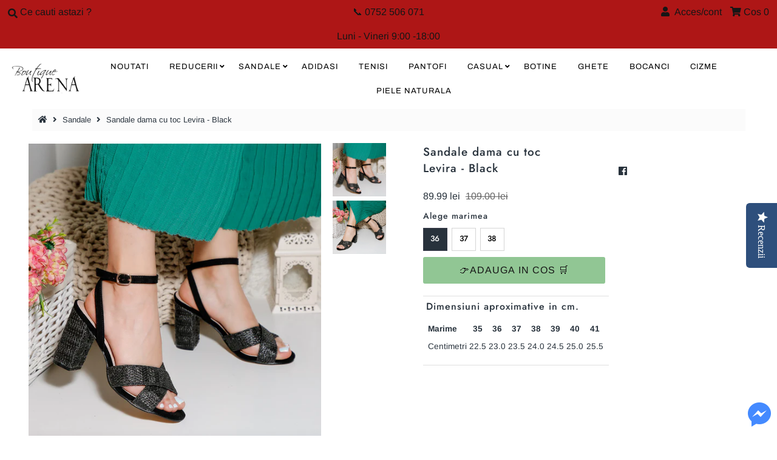

--- FILE ---
content_type: text/html; charset=utf-8
request_url: https://www.iarena.ro/collections/sandale/products/sandale-dama-cu-toc-levira-black
body_size: 20872
content:
<!DOCTYPE html>
<!--[if lt IE 7 ]><html class="ie ie6" lang="en"> <![endif]-->
<!--[if IE 7 ]><html class="ie ie7" lang="en"> <![endif]-->
<!--[if IE 8 ]><html class="ie ie8" lang="en"> <![endif]-->
<!--[if (gte IE 9)|!(IE)]><!--><html lang="en" class="no-js"> <!--<![endif]-->
<head>
<!-- "snippets/SEOManager.liquid" was not rendered, the associated app was uninstalled -->

  <meta charset="utf-8" />
  



  

















  


   


   


  


     


  














    


 


   


 







































<!-- Meta
================================================== -->

  <link rel="canonical" href="https://www.iarena.ro/products/sandale-dama-cu-toc-levira-black" />
  

  <meta property="og:type" content="product">
  <meta property="og:title" content="Sandale dama cu toc Levira - Black">
  <meta property="og:url" content="https://www.iarena.ro/products/sandale-dama-cu-toc-levira-black">
  <meta property="og:description" content="Exterior - textil + piele intoarsa ecologica, interior - textil + piele ecologica, toc - 9 cm.">
  
    <meta property="og:image" content="http://www.iarena.ro/cdn/shop/products/W1A0145_34106525-bea7-40f3-ab40-c24860504484_grande.jpg?v=1593598886">
    <meta property="og:image:secure_url" content="https://www.iarena.ro/cdn/shop/products/W1A0145_34106525-bea7-40f3-ab40-c24860504484_grande.jpg?v=1593598886">
  
    <meta property="og:image" content="http://www.iarena.ro/cdn/shop/products/W1A0143_dbc95d00-a4bc-4f06-abf2-f8fe09a58a67_grande.jpg?v=1593598886">
    <meta property="og:image:secure_url" content="https://www.iarena.ro/cdn/shop/products/W1A0143_dbc95d00-a4bc-4f06-abf2-f8fe09a58a67_grande.jpg?v=1593598886">
  
  <meta property="og:price:amount" content="89.99">
  <meta property="og:price:currency" content="RON">

<meta property="og:site_name" content="Boutique Arena Romania">



  <meta name="twitter:card" content="summary">


  <meta name="twitter:site" content="@">


  <meta name="twitter:title" content="Sandale dama cu toc Levira - Black">
  <meta name="twitter:description" content="Exterior - textil + piele intoarsa ecologica, interior - textil + piele ecologica, toc - 9 cm.">
  <meta name="twitter:image" content="https://www.iarena.ro/cdn/shop/products/W1A0145_34106525-bea7-40f3-ab40-c24860504484_large.jpg?v=1593598886">
  <meta name="twitter:image:width" content="480">
  <meta name="twitter:image:height" content="480">



<!-- CSS
================================================== -->
  <link href="//www.iarena.ro/cdn/shop/t/4/assets/stylesheet.css?v=18760383531874382141759259649" rel="stylesheet" type="text/css" media="all" />

<!-- JS
================================================== -->
  <script src="//ajax.googleapis.com/ajax/libs/jquery/2.2.4/jquery.min.js" type="text/javascript"></script>
 <script src="//www.iarena.ro/cdn/shop/t/4/assets/eventemitter3.min.js?v=27939738353326123541669996495" type="text/javascript"></script>

  

  <script src="//www.iarena.ro/cdn/shop/t/4/assets/theme.js?v=81378216294238050081727530291" type="text/javascript"></script>
  <script src="//www.iarena.ro/cdn/shopifycloud/storefront/assets/themes_support/option_selection-b017cd28.js" type="text/javascript"></script>
  <script src="//www.iarena.ro/cdn/shop/t/4/assets/jquery.instagram.js?v=58777072800108370171575048688" type="text/javascript"></script>


  <meta name="viewport" content="width=device-width, initial-scale=1, maximum-scale=1">

<!-- Favicons
================================================== -->
  
    <link rel="shortcut icon" href="//www.iarena.ro/cdn/shop/files/Logo_Arena_32x32.png?v=1614319667" type="image/png" />
  
  
<script>
 var dataLayer = window.dataLayer || [];dataLayer.push({
  
  'cart':{
    'num_items':0,
    'value':0.0,
    'fb_cart_content':[],
    'fb_cart_ids':[],
    'ecommerce':{
    	'cart':{
    		'products':[]
  		}
	}
  }      
});
 
</script>

<script>
dataLayer.push({
  'page_type':'product',
  'rtb':'4520429879383',
  'ecomm':{
  	'ecomm_pagetype':'product',
  	'ecomm_prodid':'4520429879383',
    'ecomm_totalvalue':89.99
  }
}); 
</script>

  <script>window.performance && window.performance.mark && window.performance.mark('shopify.content_for_header.start');</script><meta id="shopify-digital-wallet" name="shopify-digital-wallet" content="/25244678/digital_wallets/dialog">
<link rel="alternate" type="application/json+oembed" href="https://www.iarena.ro/products/sandale-dama-cu-toc-levira-black.oembed">
<script async="async" src="/checkouts/internal/preloads.js?locale=ro-RO"></script>
<script id="shopify-features" type="application/json">{"accessToken":"cedeec4b0955a8fde39adf06a37a293c","betas":["rich-media-storefront-analytics"],"domain":"www.iarena.ro","predictiveSearch":true,"shopId":25244678,"locale":"ro"}</script>
<script>var Shopify = Shopify || {};
Shopify.shop = "iarena-ro.myshopify.com";
Shopify.locale = "ro";
Shopify.currency = {"active":"RON","rate":"1.0"};
Shopify.country = "RO";
Shopify.theme = {"name":"dmr 29nov2019","id":78915043415,"schema_name":"Mr Parker","schema_version":"6.9.3","theme_store_id":null,"role":"main"};
Shopify.theme.handle = "null";
Shopify.theme.style = {"id":null,"handle":null};
Shopify.cdnHost = "www.iarena.ro/cdn";
Shopify.routes = Shopify.routes || {};
Shopify.routes.root = "/";</script>
<script type="module">!function(o){(o.Shopify=o.Shopify||{}).modules=!0}(window);</script>
<script>!function(o){function n(){var o=[];function n(){o.push(Array.prototype.slice.apply(arguments))}return n.q=o,n}var t=o.Shopify=o.Shopify||{};t.loadFeatures=n(),t.autoloadFeatures=n()}(window);</script>
<script id="shop-js-analytics" type="application/json">{"pageType":"product"}</script>
<script defer="defer" async type="module" src="//www.iarena.ro/cdn/shopifycloud/shop-js/modules/v2/client.init-shop-cart-sync_BT-GjEfc.en.esm.js"></script>
<script defer="defer" async type="module" src="//www.iarena.ro/cdn/shopifycloud/shop-js/modules/v2/chunk.common_D58fp_Oc.esm.js"></script>
<script defer="defer" async type="module" src="//www.iarena.ro/cdn/shopifycloud/shop-js/modules/v2/chunk.modal_xMitdFEc.esm.js"></script>
<script type="module">
  await import("//www.iarena.ro/cdn/shopifycloud/shop-js/modules/v2/client.init-shop-cart-sync_BT-GjEfc.en.esm.js");
await import("//www.iarena.ro/cdn/shopifycloud/shop-js/modules/v2/chunk.common_D58fp_Oc.esm.js");
await import("//www.iarena.ro/cdn/shopifycloud/shop-js/modules/v2/chunk.modal_xMitdFEc.esm.js");

  window.Shopify.SignInWithShop?.initShopCartSync?.({"fedCMEnabled":true,"windoidEnabled":true});

</script>
<script>(function() {
  var isLoaded = false;
  function asyncLoad() {
    if (isLoaded) return;
    isLoaded = true;
    var urls = ["\/\/staticw2.yotpo.com\/piTTbI56ODXdwHnGDzHHj59aozeTR9SsgnEocAsY\/widget.js?shop=iarena-ro.myshopify.com"];
    for (var i = 0; i < urls.length; i++) {
      var s = document.createElement('script');
      s.type = 'text/javascript';
      s.async = true;
      s.src = urls[i];
      var x = document.getElementsByTagName('script')[0];
      x.parentNode.insertBefore(s, x);
    }
  };
  if(window.attachEvent) {
    window.attachEvent('onload', asyncLoad);
  } else {
    window.addEventListener('load', asyncLoad, false);
  }
})();</script>
<script id="__st">var __st={"a":25244678,"offset":7200,"reqid":"48e6d976-4049-4861-a8d3-3a62e39a85ba-1769378473","pageurl":"www.iarena.ro\/collections\/sandale\/products\/sandale-dama-cu-toc-levira-black","u":"6c1f1874402d","p":"product","rtyp":"product","rid":4520429879383};</script>
<script>window.ShopifyPaypalV4VisibilityTracking = true;</script>
<script id="captcha-bootstrap">!function(){'use strict';const t='contact',e='account',n='new_comment',o=[[t,t],['blogs',n],['comments',n],[t,'customer']],c=[[e,'customer_login'],[e,'guest_login'],[e,'recover_customer_password'],[e,'create_customer']],r=t=>t.map((([t,e])=>`form[action*='/${t}']:not([data-nocaptcha='true']) input[name='form_type'][value='${e}']`)).join(','),a=t=>()=>t?[...document.querySelectorAll(t)].map((t=>t.form)):[];function s(){const t=[...o],e=r(t);return a(e)}const i='password',u='form_key',d=['recaptcha-v3-token','g-recaptcha-response','h-captcha-response',i],f=()=>{try{return window.sessionStorage}catch{return}},m='__shopify_v',_=t=>t.elements[u];function p(t,e,n=!1){try{const o=window.sessionStorage,c=JSON.parse(o.getItem(e)),{data:r}=function(t){const{data:e,action:n}=t;return t[m]||n?{data:e,action:n}:{data:t,action:n}}(c);for(const[e,n]of Object.entries(r))t.elements[e]&&(t.elements[e].value=n);n&&o.removeItem(e)}catch(o){console.error('form repopulation failed',{error:o})}}const l='form_type',E='cptcha';function T(t){t.dataset[E]=!0}const w=window,h=w.document,L='Shopify',v='ce_forms',y='captcha';let A=!1;((t,e)=>{const n=(g='f06e6c50-85a8-45c8-87d0-21a2b65856fe',I='https://cdn.shopify.com/shopifycloud/storefront-forms-hcaptcha/ce_storefront_forms_captcha_hcaptcha.v1.5.2.iife.js',D={infoText:'Protejat prin hCaptcha',privacyText:'Confidențialitate',termsText:'Condiții'},(t,e,n)=>{const o=w[L][v],c=o.bindForm;if(c)return c(t,g,e,D).then(n);var r;o.q.push([[t,g,e,D],n]),r=I,A||(h.body.append(Object.assign(h.createElement('script'),{id:'captcha-provider',async:!0,src:r})),A=!0)});var g,I,D;w[L]=w[L]||{},w[L][v]=w[L][v]||{},w[L][v].q=[],w[L][y]=w[L][y]||{},w[L][y].protect=function(t,e){n(t,void 0,e),T(t)},Object.freeze(w[L][y]),function(t,e,n,w,h,L){const[v,y,A,g]=function(t,e,n){const i=e?o:[],u=t?c:[],d=[...i,...u],f=r(d),m=r(i),_=r(d.filter((([t,e])=>n.includes(e))));return[a(f),a(m),a(_),s()]}(w,h,L),I=t=>{const e=t.target;return e instanceof HTMLFormElement?e:e&&e.form},D=t=>v().includes(t);t.addEventListener('submit',(t=>{const e=I(t);if(!e)return;const n=D(e)&&!e.dataset.hcaptchaBound&&!e.dataset.recaptchaBound,o=_(e),c=g().includes(e)&&(!o||!o.value);(n||c)&&t.preventDefault(),c&&!n&&(function(t){try{if(!f())return;!function(t){const e=f();if(!e)return;const n=_(t);if(!n)return;const o=n.value;o&&e.removeItem(o)}(t);const e=Array.from(Array(32),(()=>Math.random().toString(36)[2])).join('');!function(t,e){_(t)||t.append(Object.assign(document.createElement('input'),{type:'hidden',name:u})),t.elements[u].value=e}(t,e),function(t,e){const n=f();if(!n)return;const o=[...t.querySelectorAll(`input[type='${i}']`)].map((({name:t})=>t)),c=[...d,...o],r={};for(const[a,s]of new FormData(t).entries())c.includes(a)||(r[a]=s);n.setItem(e,JSON.stringify({[m]:1,action:t.action,data:r}))}(t,e)}catch(e){console.error('failed to persist form',e)}}(e),e.submit())}));const S=(t,e)=>{t&&!t.dataset[E]&&(n(t,e.some((e=>e===t))),T(t))};for(const o of['focusin','change'])t.addEventListener(o,(t=>{const e=I(t);D(e)&&S(e,y())}));const B=e.get('form_key'),M=e.get(l),P=B&&M;t.addEventListener('DOMContentLoaded',(()=>{const t=y();if(P)for(const e of t)e.elements[l].value===M&&p(e,B);[...new Set([...A(),...v().filter((t=>'true'===t.dataset.shopifyCaptcha))])].forEach((e=>S(e,t)))}))}(h,new URLSearchParams(w.location.search),n,t,e,['guest_login'])})(!0,!0)}();</script>
<script integrity="sha256-4kQ18oKyAcykRKYeNunJcIwy7WH5gtpwJnB7kiuLZ1E=" data-source-attribution="shopify.loadfeatures" defer="defer" src="//www.iarena.ro/cdn/shopifycloud/storefront/assets/storefront/load_feature-a0a9edcb.js" crossorigin="anonymous"></script>
<script data-source-attribution="shopify.dynamic_checkout.dynamic.init">var Shopify=Shopify||{};Shopify.PaymentButton=Shopify.PaymentButton||{isStorefrontPortableWallets:!0,init:function(){window.Shopify.PaymentButton.init=function(){};var t=document.createElement("script");t.src="https://www.iarena.ro/cdn/shopifycloud/portable-wallets/latest/portable-wallets.ro.js",t.type="module",document.head.appendChild(t)}};
</script>
<script data-source-attribution="shopify.dynamic_checkout.buyer_consent">
  function portableWalletsHideBuyerConsent(e){var t=document.getElementById("shopify-buyer-consent"),n=document.getElementById("shopify-subscription-policy-button");t&&n&&(t.classList.add("hidden"),t.setAttribute("aria-hidden","true"),n.removeEventListener("click",e))}function portableWalletsShowBuyerConsent(e){var t=document.getElementById("shopify-buyer-consent"),n=document.getElementById("shopify-subscription-policy-button");t&&n&&(t.classList.remove("hidden"),t.removeAttribute("aria-hidden"),n.addEventListener("click",e))}window.Shopify?.PaymentButton&&(window.Shopify.PaymentButton.hideBuyerConsent=portableWalletsHideBuyerConsent,window.Shopify.PaymentButton.showBuyerConsent=portableWalletsShowBuyerConsent);
</script>
<script data-source-attribution="shopify.dynamic_checkout.cart.bootstrap">document.addEventListener("DOMContentLoaded",(function(){function t(){return document.querySelector("shopify-accelerated-checkout-cart, shopify-accelerated-checkout")}if(t())Shopify.PaymentButton.init();else{new MutationObserver((function(e,n){t()&&(Shopify.PaymentButton.init(),n.disconnect())})).observe(document.body,{childList:!0,subtree:!0})}}));
</script>
<script id="sections-script" data-sections="product-recommendations" defer="defer" src="//www.iarena.ro/cdn/shop/t/4/compiled_assets/scripts.js?v=4605"></script>
<script>window.performance && window.performance.mark && window.performance.mark('shopify.content_for_header.end');</script>

  <script type="text/javascript">
    $(window).load(function() {
      $('.collection-image').matchHeight();
    });
  </script>
  <!-- "snippets/SEOManager.liquid" was not rendered, the associated app was uninstalled -->
  <meta name="ahrefs-site-verification" content="8a6e2552b0fa2e8f78806a443f6607e098070e941e959d5584e15c25877b8579">

  

<meta name="p:domain_verify" content="9b5e747279d4c8afbf54121801a9b963"/>
  
<link href="https://monorail-edge.shopifysvc.com" rel="dns-prefetch">
<script>(function(){if ("sendBeacon" in navigator && "performance" in window) {try {var session_token_from_headers = performance.getEntriesByType('navigation')[0].serverTiming.find(x => x.name == '_s').description;} catch {var session_token_from_headers = undefined;}var session_cookie_matches = document.cookie.match(/_shopify_s=([^;]*)/);var session_token_from_cookie = session_cookie_matches && session_cookie_matches.length === 2 ? session_cookie_matches[1] : "";var session_token = session_token_from_headers || session_token_from_cookie || "";function handle_abandonment_event(e) {var entries = performance.getEntries().filter(function(entry) {return /monorail-edge.shopifysvc.com/.test(entry.name);});if (!window.abandonment_tracked && entries.length === 0) {window.abandonment_tracked = true;var currentMs = Date.now();var navigation_start = performance.timing.navigationStart;var payload = {shop_id: 25244678,url: window.location.href,navigation_start,duration: currentMs - navigation_start,session_token,page_type: "product"};window.navigator.sendBeacon("https://monorail-edge.shopifysvc.com/v1/produce", JSON.stringify({schema_id: "online_store_buyer_site_abandonment/1.1",payload: payload,metadata: {event_created_at_ms: currentMs,event_sent_at_ms: currentMs}}));}}window.addEventListener('pagehide', handle_abandonment_event);}}());</script>
<script id="web-pixels-manager-setup">(function e(e,d,r,n,o){if(void 0===o&&(o={}),!Boolean(null===(a=null===(i=window.Shopify)||void 0===i?void 0:i.analytics)||void 0===a?void 0:a.replayQueue)){var i,a;window.Shopify=window.Shopify||{};var t=window.Shopify;t.analytics=t.analytics||{};var s=t.analytics;s.replayQueue=[],s.publish=function(e,d,r){return s.replayQueue.push([e,d,r]),!0};try{self.performance.mark("wpm:start")}catch(e){}var l=function(){var e={modern:/Edge?\/(1{2}[4-9]|1[2-9]\d|[2-9]\d{2}|\d{4,})\.\d+(\.\d+|)|Firefox\/(1{2}[4-9]|1[2-9]\d|[2-9]\d{2}|\d{4,})\.\d+(\.\d+|)|Chrom(ium|e)\/(9{2}|\d{3,})\.\d+(\.\d+|)|(Maci|X1{2}).+ Version\/(15\.\d+|(1[6-9]|[2-9]\d|\d{3,})\.\d+)([,.]\d+|)( \(\w+\)|)( Mobile\/\w+|) Safari\/|Chrome.+OPR\/(9{2}|\d{3,})\.\d+\.\d+|(CPU[ +]OS|iPhone[ +]OS|CPU[ +]iPhone|CPU IPhone OS|CPU iPad OS)[ +]+(15[._]\d+|(1[6-9]|[2-9]\d|\d{3,})[._]\d+)([._]\d+|)|Android:?[ /-](13[3-9]|1[4-9]\d|[2-9]\d{2}|\d{4,})(\.\d+|)(\.\d+|)|Android.+Firefox\/(13[5-9]|1[4-9]\d|[2-9]\d{2}|\d{4,})\.\d+(\.\d+|)|Android.+Chrom(ium|e)\/(13[3-9]|1[4-9]\d|[2-9]\d{2}|\d{4,})\.\d+(\.\d+|)|SamsungBrowser\/([2-9]\d|\d{3,})\.\d+/,legacy:/Edge?\/(1[6-9]|[2-9]\d|\d{3,})\.\d+(\.\d+|)|Firefox\/(5[4-9]|[6-9]\d|\d{3,})\.\d+(\.\d+|)|Chrom(ium|e)\/(5[1-9]|[6-9]\d|\d{3,})\.\d+(\.\d+|)([\d.]+$|.*Safari\/(?![\d.]+ Edge\/[\d.]+$))|(Maci|X1{2}).+ Version\/(10\.\d+|(1[1-9]|[2-9]\d|\d{3,})\.\d+)([,.]\d+|)( \(\w+\)|)( Mobile\/\w+|) Safari\/|Chrome.+OPR\/(3[89]|[4-9]\d|\d{3,})\.\d+\.\d+|(CPU[ +]OS|iPhone[ +]OS|CPU[ +]iPhone|CPU IPhone OS|CPU iPad OS)[ +]+(10[._]\d+|(1[1-9]|[2-9]\d|\d{3,})[._]\d+)([._]\d+|)|Android:?[ /-](13[3-9]|1[4-9]\d|[2-9]\d{2}|\d{4,})(\.\d+|)(\.\d+|)|Mobile Safari.+OPR\/([89]\d|\d{3,})\.\d+\.\d+|Android.+Firefox\/(13[5-9]|1[4-9]\d|[2-9]\d{2}|\d{4,})\.\d+(\.\d+|)|Android.+Chrom(ium|e)\/(13[3-9]|1[4-9]\d|[2-9]\d{2}|\d{4,})\.\d+(\.\d+|)|Android.+(UC? ?Browser|UCWEB|U3)[ /]?(15\.([5-9]|\d{2,})|(1[6-9]|[2-9]\d|\d{3,})\.\d+)\.\d+|SamsungBrowser\/(5\.\d+|([6-9]|\d{2,})\.\d+)|Android.+MQ{2}Browser\/(14(\.(9|\d{2,})|)|(1[5-9]|[2-9]\d|\d{3,})(\.\d+|))(\.\d+|)|K[Aa][Ii]OS\/(3\.\d+|([4-9]|\d{2,})\.\d+)(\.\d+|)/},d=e.modern,r=e.legacy,n=navigator.userAgent;return n.match(d)?"modern":n.match(r)?"legacy":"unknown"}(),u="modern"===l?"modern":"legacy",c=(null!=n?n:{modern:"",legacy:""})[u],f=function(e){return[e.baseUrl,"/wpm","/b",e.hashVersion,"modern"===e.buildTarget?"m":"l",".js"].join("")}({baseUrl:d,hashVersion:r,buildTarget:u}),m=function(e){var d=e.version,r=e.bundleTarget,n=e.surface,o=e.pageUrl,i=e.monorailEndpoint;return{emit:function(e){var a=e.status,t=e.errorMsg,s=(new Date).getTime(),l=JSON.stringify({metadata:{event_sent_at_ms:s},events:[{schema_id:"web_pixels_manager_load/3.1",payload:{version:d,bundle_target:r,page_url:o,status:a,surface:n,error_msg:t},metadata:{event_created_at_ms:s}}]});if(!i)return console&&console.warn&&console.warn("[Web Pixels Manager] No Monorail endpoint provided, skipping logging."),!1;try{return self.navigator.sendBeacon.bind(self.navigator)(i,l)}catch(e){}var u=new XMLHttpRequest;try{return u.open("POST",i,!0),u.setRequestHeader("Content-Type","text/plain"),u.send(l),!0}catch(e){return console&&console.warn&&console.warn("[Web Pixels Manager] Got an unhandled error while logging to Monorail."),!1}}}}({version:r,bundleTarget:l,surface:e.surface,pageUrl:self.location.href,monorailEndpoint:e.monorailEndpoint});try{o.browserTarget=l,function(e){var d=e.src,r=e.async,n=void 0===r||r,o=e.onload,i=e.onerror,a=e.sri,t=e.scriptDataAttributes,s=void 0===t?{}:t,l=document.createElement("script"),u=document.querySelector("head"),c=document.querySelector("body");if(l.async=n,l.src=d,a&&(l.integrity=a,l.crossOrigin="anonymous"),s)for(var f in s)if(Object.prototype.hasOwnProperty.call(s,f))try{l.dataset[f]=s[f]}catch(e){}if(o&&l.addEventListener("load",o),i&&l.addEventListener("error",i),u)u.appendChild(l);else{if(!c)throw new Error("Did not find a head or body element to append the script");c.appendChild(l)}}({src:f,async:!0,onload:function(){if(!function(){var e,d;return Boolean(null===(d=null===(e=window.Shopify)||void 0===e?void 0:e.analytics)||void 0===d?void 0:d.initialized)}()){var d=window.webPixelsManager.init(e)||void 0;if(d){var r=window.Shopify.analytics;r.replayQueue.forEach((function(e){var r=e[0],n=e[1],o=e[2];d.publishCustomEvent(r,n,o)})),r.replayQueue=[],r.publish=d.publishCustomEvent,r.visitor=d.visitor,r.initialized=!0}}},onerror:function(){return m.emit({status:"failed",errorMsg:"".concat(f," has failed to load")})},sri:function(e){var d=/^sha384-[A-Za-z0-9+/=]+$/;return"string"==typeof e&&d.test(e)}(c)?c:"",scriptDataAttributes:o}),m.emit({status:"loading"})}catch(e){m.emit({status:"failed",errorMsg:(null==e?void 0:e.message)||"Unknown error"})}}})({shopId: 25244678,storefrontBaseUrl: "https://www.iarena.ro",extensionsBaseUrl: "https://extensions.shopifycdn.com/cdn/shopifycloud/web-pixels-manager",monorailEndpoint: "https://monorail-edge.shopifysvc.com/unstable/produce_batch",surface: "storefront-renderer",enabledBetaFlags: ["2dca8a86"],webPixelsConfigList: [{"id":"3416785239","configuration":"{\"yotpoStoreId\":\"piTTbI56ODXdwHnGDzHHj59aozeTR9SsgnEocAsY\"}","eventPayloadVersion":"v1","runtimeContext":"STRICT","scriptVersion":"8bb37a256888599d9a3d57f0551d3859","type":"APP","apiClientId":70132,"privacyPurposes":["ANALYTICS","MARKETING","SALE_OF_DATA"],"dataSharingAdjustments":{"protectedCustomerApprovalScopes":["read_customer_address","read_customer_email","read_customer_name","read_customer_personal_data","read_customer_phone"]}},{"id":"3006562647","configuration":"{\"pixel_id\":\"383700438717924\",\"pixel_type\":\"facebook_pixel\"}","eventPayloadVersion":"v1","runtimeContext":"OPEN","scriptVersion":"ca16bc87fe92b6042fbaa3acc2fbdaa6","type":"APP","apiClientId":2329312,"privacyPurposes":["ANALYTICS","MARKETING","SALE_OF_DATA"],"dataSharingAdjustments":{"protectedCustomerApprovalScopes":["read_customer_address","read_customer_email","read_customer_name","read_customer_personal_data","read_customer_phone"]}},{"id":"157974871","configuration":"{\"tagID\":\"2612886059307\"}","eventPayloadVersion":"v1","runtimeContext":"STRICT","scriptVersion":"18031546ee651571ed29edbe71a3550b","type":"APP","apiClientId":3009811,"privacyPurposes":["ANALYTICS","MARKETING","SALE_OF_DATA"],"dataSharingAdjustments":{"protectedCustomerApprovalScopes":["read_customer_address","read_customer_email","read_customer_name","read_customer_personal_data","read_customer_phone"]}},{"id":"shopify-app-pixel","configuration":"{}","eventPayloadVersion":"v1","runtimeContext":"STRICT","scriptVersion":"0450","apiClientId":"shopify-pixel","type":"APP","privacyPurposes":["ANALYTICS","MARKETING"]},{"id":"shopify-custom-pixel","eventPayloadVersion":"v1","runtimeContext":"LAX","scriptVersion":"0450","apiClientId":"shopify-pixel","type":"CUSTOM","privacyPurposes":["ANALYTICS","MARKETING"]}],isMerchantRequest: false,initData: {"shop":{"name":"Boutique Arena Romania","paymentSettings":{"currencyCode":"RON"},"myshopifyDomain":"iarena-ro.myshopify.com","countryCode":"RO","storefrontUrl":"https:\/\/www.iarena.ro"},"customer":null,"cart":null,"checkout":null,"productVariants":[{"price":{"amount":89.99,"currencyCode":"RON"},"product":{"title":"Sandale dama cu toc Levira - Black","vendor":"BOTINELLI","id":"4520429879383","untranslatedTitle":"Sandale dama cu toc Levira - Black","url":"\/products\/sandale-dama-cu-toc-levira-black","type":"sandale"},"id":"32022363111511","image":{"src":"\/\/www.iarena.ro\/cdn\/shop\/products\/W1A0145_34106525-bea7-40f3-ab40-c24860504484.jpg?v=1593598886"},"sku":"A_G2-2-BL00106-BLACK","title":"35","untranslatedTitle":"35"},{"price":{"amount":89.99,"currencyCode":"RON"},"product":{"title":"Sandale dama cu toc Levira - Black","vendor":"BOTINELLI","id":"4520429879383","untranslatedTitle":"Sandale dama cu toc Levira - Black","url":"\/products\/sandale-dama-cu-toc-levira-black","type":"sandale"},"id":"32022363144279","image":{"src":"\/\/www.iarena.ro\/cdn\/shop\/products\/W1A0145_34106525-bea7-40f3-ab40-c24860504484.jpg?v=1593598886"},"sku":"A_G2-2-BL00106-BLACK","title":"36","untranslatedTitle":"36"},{"price":{"amount":89.99,"currencyCode":"RON"},"product":{"title":"Sandale dama cu toc Levira - Black","vendor":"BOTINELLI","id":"4520429879383","untranslatedTitle":"Sandale dama cu toc Levira - Black","url":"\/products\/sandale-dama-cu-toc-levira-black","type":"sandale"},"id":"32022363177047","image":{"src":"\/\/www.iarena.ro\/cdn\/shop\/products\/W1A0145_34106525-bea7-40f3-ab40-c24860504484.jpg?v=1593598886"},"sku":"A_G2-2-BL00106-BLACK","title":"37","untranslatedTitle":"37"},{"price":{"amount":89.99,"currencyCode":"RON"},"product":{"title":"Sandale dama cu toc Levira - Black","vendor":"BOTINELLI","id":"4520429879383","untranslatedTitle":"Sandale dama cu toc Levira - Black","url":"\/products\/sandale-dama-cu-toc-levira-black","type":"sandale"},"id":"32022363209815","image":{"src":"\/\/www.iarena.ro\/cdn\/shop\/products\/W1A0145_34106525-bea7-40f3-ab40-c24860504484.jpg?v=1593598886"},"sku":"A_G2-2-BL00106-BLACK","title":"38","untranslatedTitle":"38"},{"price":{"amount":89.99,"currencyCode":"RON"},"product":{"title":"Sandale dama cu toc Levira - Black","vendor":"BOTINELLI","id":"4520429879383","untranslatedTitle":"Sandale dama cu toc Levira - Black","url":"\/products\/sandale-dama-cu-toc-levira-black","type":"sandale"},"id":"32022363242583","image":{"src":"\/\/www.iarena.ro\/cdn\/shop\/products\/W1A0145_34106525-bea7-40f3-ab40-c24860504484.jpg?v=1593598886"},"sku":"A_G2-2-BL00106-BLACK","title":"39","untranslatedTitle":"39"},{"price":{"amount":89.99,"currencyCode":"RON"},"product":{"title":"Sandale dama cu toc Levira - Black","vendor":"BOTINELLI","id":"4520429879383","untranslatedTitle":"Sandale dama cu toc Levira - Black","url":"\/products\/sandale-dama-cu-toc-levira-black","type":"sandale"},"id":"32022363275351","image":{"src":"\/\/www.iarena.ro\/cdn\/shop\/products\/W1A0145_34106525-bea7-40f3-ab40-c24860504484.jpg?v=1593598886"},"sku":"A_G2-2-BL00106-BLACK","title":"40","untranslatedTitle":"40"},{"price":{"amount":89.99,"currencyCode":"RON"},"product":{"title":"Sandale dama cu toc Levira - Black","vendor":"BOTINELLI","id":"4520429879383","untranslatedTitle":"Sandale dama cu toc Levira - Black","url":"\/products\/sandale-dama-cu-toc-levira-black","type":"sandale"},"id":"32022363308119","image":{"src":"\/\/www.iarena.ro\/cdn\/shop\/products\/W1A0145_34106525-bea7-40f3-ab40-c24860504484.jpg?v=1593598886"},"sku":"A_G2-2-BL00106-BLACK","title":"41","untranslatedTitle":"41"}],"purchasingCompany":null},},"https://www.iarena.ro/cdn","fcfee988w5aeb613cpc8e4bc33m6693e112",{"modern":"","legacy":""},{"shopId":"25244678","storefrontBaseUrl":"https:\/\/www.iarena.ro","extensionBaseUrl":"https:\/\/extensions.shopifycdn.com\/cdn\/shopifycloud\/web-pixels-manager","surface":"storefront-renderer","enabledBetaFlags":"[\"2dca8a86\"]","isMerchantRequest":"false","hashVersion":"fcfee988w5aeb613cpc8e4bc33m6693e112","publish":"custom","events":"[[\"page_viewed\",{}],[\"product_viewed\",{\"productVariant\":{\"price\":{\"amount\":89.99,\"currencyCode\":\"RON\"},\"product\":{\"title\":\"Sandale dama cu toc Levira - Black\",\"vendor\":\"BOTINELLI\",\"id\":\"4520429879383\",\"untranslatedTitle\":\"Sandale dama cu toc Levira - Black\",\"url\":\"\/products\/sandale-dama-cu-toc-levira-black\",\"type\":\"sandale\"},\"id\":\"32022363144279\",\"image\":{\"src\":\"\/\/www.iarena.ro\/cdn\/shop\/products\/W1A0145_34106525-bea7-40f3-ab40-c24860504484.jpg?v=1593598886\"},\"sku\":\"A_G2-2-BL00106-BLACK\",\"title\":\"36\",\"untranslatedTitle\":\"36\"}}]]"});</script><script>
  window.ShopifyAnalytics = window.ShopifyAnalytics || {};
  window.ShopifyAnalytics.meta = window.ShopifyAnalytics.meta || {};
  window.ShopifyAnalytics.meta.currency = 'RON';
  var meta = {"product":{"id":4520429879383,"gid":"gid:\/\/shopify\/Product\/4520429879383","vendor":"BOTINELLI","type":"sandale","handle":"sandale-dama-cu-toc-levira-black","variants":[{"id":32022363111511,"price":8999,"name":"Sandale dama cu toc Levira - Black - 35","public_title":"35","sku":"A_G2-2-BL00106-BLACK"},{"id":32022363144279,"price":8999,"name":"Sandale dama cu toc Levira - Black - 36","public_title":"36","sku":"A_G2-2-BL00106-BLACK"},{"id":32022363177047,"price":8999,"name":"Sandale dama cu toc Levira - Black - 37","public_title":"37","sku":"A_G2-2-BL00106-BLACK"},{"id":32022363209815,"price":8999,"name":"Sandale dama cu toc Levira - Black - 38","public_title":"38","sku":"A_G2-2-BL00106-BLACK"},{"id":32022363242583,"price":8999,"name":"Sandale dama cu toc Levira - Black - 39","public_title":"39","sku":"A_G2-2-BL00106-BLACK"},{"id":32022363275351,"price":8999,"name":"Sandale dama cu toc Levira - Black - 40","public_title":"40","sku":"A_G2-2-BL00106-BLACK"},{"id":32022363308119,"price":8999,"name":"Sandale dama cu toc Levira - Black - 41","public_title":"41","sku":"A_G2-2-BL00106-BLACK"}],"remote":false},"page":{"pageType":"product","resourceType":"product","resourceId":4520429879383,"requestId":"48e6d976-4049-4861-a8d3-3a62e39a85ba-1769378473"}};
  for (var attr in meta) {
    window.ShopifyAnalytics.meta[attr] = meta[attr];
  }
</script>
<script class="analytics">
  (function () {
    var customDocumentWrite = function(content) {
      var jquery = null;

      if (window.jQuery) {
        jquery = window.jQuery;
      } else if (window.Checkout && window.Checkout.$) {
        jquery = window.Checkout.$;
      }

      if (jquery) {
        jquery('body').append(content);
      }
    };

    var hasLoggedConversion = function(token) {
      if (token) {
        return document.cookie.indexOf('loggedConversion=' + token) !== -1;
      }
      return false;
    }

    var setCookieIfConversion = function(token) {
      if (token) {
        var twoMonthsFromNow = new Date(Date.now());
        twoMonthsFromNow.setMonth(twoMonthsFromNow.getMonth() + 2);

        document.cookie = 'loggedConversion=' + token + '; expires=' + twoMonthsFromNow;
      }
    }

    var trekkie = window.ShopifyAnalytics.lib = window.trekkie = window.trekkie || [];
    if (trekkie.integrations) {
      return;
    }
    trekkie.methods = [
      'identify',
      'page',
      'ready',
      'track',
      'trackForm',
      'trackLink'
    ];
    trekkie.factory = function(method) {
      return function() {
        var args = Array.prototype.slice.call(arguments);
        args.unshift(method);
        trekkie.push(args);
        return trekkie;
      };
    };
    for (var i = 0; i < trekkie.methods.length; i++) {
      var key = trekkie.methods[i];
      trekkie[key] = trekkie.factory(key);
    }
    trekkie.load = function(config) {
      trekkie.config = config || {};
      trekkie.config.initialDocumentCookie = document.cookie;
      var first = document.getElementsByTagName('script')[0];
      var script = document.createElement('script');
      script.type = 'text/javascript';
      script.onerror = function(e) {
        var scriptFallback = document.createElement('script');
        scriptFallback.type = 'text/javascript';
        scriptFallback.onerror = function(error) {
                var Monorail = {
      produce: function produce(monorailDomain, schemaId, payload) {
        var currentMs = new Date().getTime();
        var event = {
          schema_id: schemaId,
          payload: payload,
          metadata: {
            event_created_at_ms: currentMs,
            event_sent_at_ms: currentMs
          }
        };
        return Monorail.sendRequest("https://" + monorailDomain + "/v1/produce", JSON.stringify(event));
      },
      sendRequest: function sendRequest(endpointUrl, payload) {
        // Try the sendBeacon API
        if (window && window.navigator && typeof window.navigator.sendBeacon === 'function' && typeof window.Blob === 'function' && !Monorail.isIos12()) {
          var blobData = new window.Blob([payload], {
            type: 'text/plain'
          });

          if (window.navigator.sendBeacon(endpointUrl, blobData)) {
            return true;
          } // sendBeacon was not successful

        } // XHR beacon

        var xhr = new XMLHttpRequest();

        try {
          xhr.open('POST', endpointUrl);
          xhr.setRequestHeader('Content-Type', 'text/plain');
          xhr.send(payload);
        } catch (e) {
          console.log(e);
        }

        return false;
      },
      isIos12: function isIos12() {
        return window.navigator.userAgent.lastIndexOf('iPhone; CPU iPhone OS 12_') !== -1 || window.navigator.userAgent.lastIndexOf('iPad; CPU OS 12_') !== -1;
      }
    };
    Monorail.produce('monorail-edge.shopifysvc.com',
      'trekkie_storefront_load_errors/1.1',
      {shop_id: 25244678,
      theme_id: 78915043415,
      app_name: "storefront",
      context_url: window.location.href,
      source_url: "//www.iarena.ro/cdn/s/trekkie.storefront.8d95595f799fbf7e1d32231b9a28fd43b70c67d3.min.js"});

        };
        scriptFallback.async = true;
        scriptFallback.src = '//www.iarena.ro/cdn/s/trekkie.storefront.8d95595f799fbf7e1d32231b9a28fd43b70c67d3.min.js';
        first.parentNode.insertBefore(scriptFallback, first);
      };
      script.async = true;
      script.src = '//www.iarena.ro/cdn/s/trekkie.storefront.8d95595f799fbf7e1d32231b9a28fd43b70c67d3.min.js';
      first.parentNode.insertBefore(script, first);
    };
    trekkie.load(
      {"Trekkie":{"appName":"storefront","development":false,"defaultAttributes":{"shopId":25244678,"isMerchantRequest":null,"themeId":78915043415,"themeCityHash":"509959530657541301","contentLanguage":"ro","currency":"RON","eventMetadataId":"0320108c-fce6-496a-9cbc-bde3971d1437"},"isServerSideCookieWritingEnabled":true,"monorailRegion":"shop_domain","enabledBetaFlags":["65f19447"]},"Session Attribution":{},"S2S":{"facebookCapiEnabled":true,"source":"trekkie-storefront-renderer","apiClientId":580111}}
    );

    var loaded = false;
    trekkie.ready(function() {
      if (loaded) return;
      loaded = true;

      window.ShopifyAnalytics.lib = window.trekkie;

      var originalDocumentWrite = document.write;
      document.write = customDocumentWrite;
      try { window.ShopifyAnalytics.merchantGoogleAnalytics.call(this); } catch(error) {};
      document.write = originalDocumentWrite;

      window.ShopifyAnalytics.lib.page(null,{"pageType":"product","resourceType":"product","resourceId":4520429879383,"requestId":"48e6d976-4049-4861-a8d3-3a62e39a85ba-1769378473","shopifyEmitted":true});

      var match = window.location.pathname.match(/checkouts\/(.+)\/(thank_you|post_purchase)/)
      var token = match? match[1]: undefined;
      if (!hasLoggedConversion(token)) {
        setCookieIfConversion(token);
        window.ShopifyAnalytics.lib.track("Viewed Product",{"currency":"RON","variantId":32022363111511,"productId":4520429879383,"productGid":"gid:\/\/shopify\/Product\/4520429879383","name":"Sandale dama cu toc Levira - Black - 35","price":"89.99","sku":"A_G2-2-BL00106-BLACK","brand":"BOTINELLI","variant":"35","category":"sandale","nonInteraction":true,"remote":false},undefined,undefined,{"shopifyEmitted":true});
      window.ShopifyAnalytics.lib.track("monorail:\/\/trekkie_storefront_viewed_product\/1.1",{"currency":"RON","variantId":32022363111511,"productId":4520429879383,"productGid":"gid:\/\/shopify\/Product\/4520429879383","name":"Sandale dama cu toc Levira - Black - 35","price":"89.99","sku":"A_G2-2-BL00106-BLACK","brand":"BOTINELLI","variant":"35","category":"sandale","nonInteraction":true,"remote":false,"referer":"https:\/\/www.iarena.ro\/collections\/sandale\/products\/sandale-dama-cu-toc-levira-black"});
      }
    });


        var eventsListenerScript = document.createElement('script');
        eventsListenerScript.async = true;
        eventsListenerScript.src = "//www.iarena.ro/cdn/shopifycloud/storefront/assets/shop_events_listener-3da45d37.js";
        document.getElementsByTagName('head')[0].appendChild(eventsListenerScript);

})();</script>
  <script>
  if (!window.ga || (window.ga && typeof window.ga !== 'function')) {
    window.ga = function ga() {
      (window.ga.q = window.ga.q || []).push(arguments);
      if (window.Shopify && window.Shopify.analytics && typeof window.Shopify.analytics.publish === 'function') {
        window.Shopify.analytics.publish("ga_stub_called", {}, {sendTo: "google_osp_migration"});
      }
      console.error("Shopify's Google Analytics stub called with:", Array.from(arguments), "\nSee https://help.shopify.com/manual/promoting-marketing/pixels/pixel-migration#google for more information.");
    };
    if (window.Shopify && window.Shopify.analytics && typeof window.Shopify.analytics.publish === 'function') {
      window.Shopify.analytics.publish("ga_stub_initialized", {}, {sendTo: "google_osp_migration"});
    }
  }
</script>
<script
  defer
  src="https://www.iarena.ro/cdn/shopifycloud/perf-kit/shopify-perf-kit-3.0.4.min.js"
  data-application="storefront-renderer"
  data-shop-id="25244678"
  data-render-region="gcp-us-east1"
  data-page-type="product"
  data-theme-instance-id="78915043415"
  data-theme-name="Mr Parker"
  data-theme-version="6.9.3"
  data-monorail-region="shop_domain"
  data-resource-timing-sampling-rate="10"
  data-shs="true"
  data-shs-beacon="true"
  data-shs-export-with-fetch="true"
  data-shs-logs-sample-rate="1"
  data-shs-beacon-endpoint="https://www.iarena.ro/api/collect"
></script>
</head>

<body class="gridlock shifter shifter-left product">
  <div id="shopify-section-mobile-navigation" class="shopify-section"><nav class="shifter-navigation" data-section-id="mobile-navigation" data-section-type="mobile-navigation">

  
    <div class="mobile-nav-block" >
    
        <div class="search-box">
          <form action="/search" method="get" class="search-form">
            <input type="text" name="q" id="q" class="search-field" placeholder="Ce cauti astazi ?" />
          </form>
          <div class="clear"></div>
        </div>
      
  </div>
  
    <div class="mobile-nav-block" >
    
        <div class="mobile-menu">
          <ul id="accordion" class="top-level-list">
            
              
                <li class="top-level-link">
                  <a href="/collections/noutati">NOUTATI</a>
                </li>
              
            
              
                <li class="accordion-toggle has_sub_menu top-level-link" aria-haspopup="true" aria-expanded="false"><a href="/collections/sandale">SANDALE</a></li>
                <div class="accordion-content second-level-list">
                  <ul class="sub">
                    
                      
                        <li class="second-level-link">
                          <a href="/collections/sandale-elegante-cu-toc">
                            SANDALE CU TOC SUBTIRE
                          </a>
                        </li>
                      
                    
                      
                        <li class="second-level-link">
                          <a href="/collections/sandale-cu-toc-gros">
                            SANDALE CU TOC GROS
                          </a>
                        </li>
                      
                    
                      
                        <li class="second-level-link">
                          <a href="/collections/sandale-cu-toc-si-platforma">
                            SANDALE CU TOC SI PLATFORMA
                          </a>
                        </li>
                      
                    
                      
                        <li class="second-level-link">
                          <a href="/collections/sandale-cu-toc-mic">
                            SANDALE CU TOC MIC
                          </a>
                        </li>
                      
                    
                      
                        <li class="second-level-link">
                          <a href="/collections/sandale-joase">
                            SANDALE CU TALPA JOASA
                          </a>
                        </li>
                      
                    
                      
                        <li class="second-level-link">
                          <a href="/collections/sandale-cu-platforma">
                            SANDALE CU PLATFORMA
                          </a>
                        </li>
                      
                    
                      
                        <li class="second-level-link">
                          <a href="/collections/papuci">
                            PAPUCI
                          </a>
                        </li>
                      
                    
                  </ul>
                </div>
              
            
              
                <li class="top-level-link">
                  <a href="/collections/tenisi">TENISI</a>
                </li>
              
            
              
                <li class="top-level-link">
                  <a href="/collections/reduceri-sandale-si-papuci">REDUCERII VARA</a>
                </li>
              
            
              
                <li class="top-level-link">
                  <a href="/collections/pantofi-1">PANTOFII</a>
                </li>
              
            
              
                <li class="top-level-link">
                  <a href="/collections/pantofi-cu-toc">PANTOFI CU TOC SUBTIRE</a>
                </li>
              
            
              
                <li class="top-level-link">
                  <a href="/collections/pantofi-dama-cu-toc-gros">PANTOFI CU TOC GROS</a>
                </li>
              
            
              
                <li class="top-level-link">
                  <a href="/collections/pantofi-cu-toc-mic">PANTOFI CU TOC MIC</a>
                </li>
              
            
              
                <li class="top-level-link">
                  <a href="/collections/pantofi-cu-toc-si-platforma">PANTOFI CU TOC SI PLATFORMA</a>
                </li>
              
            
              
                <li class="top-level-link">
                  <a href="/collections/ghete">GHETE</a>
                </li>
              
            
              
                <li class="top-level-link">
                  <a href="/collections/botine">BOTINE</a>
                </li>
              
            
              
                <li class="top-level-link">
                  <a href="/collections/cizme">CIZME</a>
                </li>
              
            
              
                <li class="top-level-link">
                  <a href="/collections/bocanci">BOCANCI</a>
                </li>
              
            
              
                <li class="top-level-link">
                  <a href="/collections/incaltaminte-piele">PIELE NATURALA</a>
                </li>
              
            
              
                <li class="top-level-link">
                  <a href="/collections/pantofi-sport-dama">ADIDASI</a>
                </li>
              
            
              
                <li class="accordion-toggle has_sub_menu top-level-link" aria-haspopup="true" aria-expanded="false"><a href="/collections/pantofi-casual">CASUAL</a></li>
                <div class="accordion-content second-level-list">
                  <ul class="sub">
                    
                      
                        <li class="second-level-link">
                          <a href="/collections/espadrile">
                            ESPADRILE
                          </a>
                        </li>
                      
                    
                      
                        <li class="second-level-link">
                          <a href="/collections/mocasini-1">
                            MOCASINI
                          </a>
                        </li>
                      
                    
                      
                        <li class="second-level-link">
                          <a href="/collections/balerini">
                            BALERINI
                          </a>
                        </li>
                      
                    
                  </ul>
                </div>
              
            
              
                <li class="top-level-link">
                  <a href="/collections/jachete-geci">JACHETE &amp; GEGI</a>
                </li>
              
            
            
              
                <li class="top-level-link"><i class="fas fa-user" aria-hidden="true"></i>&nbsp;&nbsp;<a href="/account/login">Acces/cont</a></li>
              
            
          </ul>
          <style media="screen">
            
              .mobile-nav-block .mobile-menu {
                padding: 0 6px 0 5px;
              }
            
              .shifter-navigation .top-level-link {
                background-color: #ffffff;
                color: #161616 !important;
              }
              .shifter-navigation .top-level-link a {
                color: #161616 !important;
              }
              .shifter-navigation .second-level-link  {
                background-color: #ffffff;
                color: #d21212 !important;
              }
              .shifter-navigation .second-level-link a {
                color: #d21212 !important;
              }
              .shifter-navigation .third-level-link {
                background-color: #ffffff;
                color: #b4afaf !important;
              }
              .shifter-navigation .third-level-link a {
                color: #b4afaf !important;
              }
            </style>
        </div>
      
  </div>
  
    <div class="mobile-nav-block" >
    
        <div class="cart-status">
          <a href="/cart">
            <span class="cart-count">0</span>
            
              <i class="fas fa-shopping-cart" aria-hidden="true"></i>
            
            Cosul meu
          </a>
        </div>
    
  </div>
  
    <div class="mobile-nav-block" >
    
        <div class="featured-text">
          <p><strong>🆓TRANSPORT GRATUIT  🆓</strong></p><p></p><p>Transport <strong>gratuit</strong> la comenzi mai mari de 3<strong>00 lei</strong>.</p>
        </div>
      
  </div>
  
</nav>

<style>
    .shifter-navigation {
      border: 0px solid #ffffff;
      background-color: #ffffff;
    }
    .shifter-navigation .cart-status a,
    .shifter-navigation .featured-text p,
    .shifter-navigation .social-icons a {
      color: #4c4c4c !important;
    }
    .shifter-navigation input::placeholder {
      color: #4c4c4c !important;
      opacity: 1;
    }
    .shifter-navigation input:-ms-input-placeholder {
      color: #4c4c4c !important;
      opacity: 1;
    }
    .shifter-navigation input::-ms-input-placeholder {
      color: #4c4c4c !important;
      opacity: 1;
    }
    .shifter-navigation ul#accordion > li  {
      border-bottom: 1px solid #ffffff !important;
    }
    .shifter-navigation ul#accordion ul.sub li {
      border-bottom: 0px solid #ffffff !important;
    }
    .shifter-navigation .cart-status a {
      padding: 10px;
      border: 1px solid #ffffff;
      width: 88%;
      margin: 0 auto;
      position: relative;
      display: block;
    }
    .shifter-navigation .cart-count {
      position: absolute;
      background: #4c4c4c;
      border-radius: 50%;
      width: 30px;
      height: 30px;
      top: 7px;
      right: 10px;
      color: #ffffff;
      line-height: 30px;
      text-align: center;
     }
     ul#accordion li, .accordion-toggle, .accordion-toggle2 {
       border-bottom: 0px solid #ffffff;
     }
     .shifter-navigation input#q {
       border: 1px solid #ffffff;
     }
</style>

</div>

  <div id="CartDrawer" class="drawer drawer--right">
  <div class="drawer__header">
    <div class="table-cell">
    <h3>Cosul meu</h3>
    </div>
    <div class="table-cell">
    <span class="drawer__close js-drawer-close">
        Inchide
    </span>
    </div>
  </div>
  <div id="CartContainer"></div>
</div>


  <div class="shifter-page is-moved-by-drawer" id="PageContainer">
    <div id="shopify-section-header" class="shopify-section"><div class="header-section" data-section-id="header" data-section-type="header-section">
  <header >
    <div class="gridlock-fluid"><div class="row">
      <div class="row">
        <div class="header-inner">
          <div id="header-search" class="desktop-3 tablet-hide mobile-hide">
            <form action="/search" method="get">
              <input type="text" name="q" id="q" placeholder="Ce cauti astazi ?" />
            </form>
          </div>

          <div id="message" class="announcement-bar desktop-6 tablet-6 mobile-3">
            
              <p>📞 0752 506 071 </p><p>Luni - Vineri  9:00 -18:00</p>
            
          </div>

          <div class="mobile-trigger mobile-1 tablet-2">
            <span class="shifter-handle">
              <i class="fas fa-bars"></i>
            </span>
          </div>

          <div id="mobile-logo" class="desktop-hide mobile-1 tablet-2">
            
              
              <a href="/">
                <img src="//www.iarena.ro/cdn/shop/files/logoblk_78d1d7df-46eb-48c8-a7f1-c880fad2f3c2_600x.png?v=1614319475" alt="Boutique Arena Romania" itemprop="logo">
              </a>
            
          </div>
          <ul id="cart" class="desktop-3 tablet-2 mobile-1">
            
              
                <li class="customer-login"><a href="/account/login"><i class="fas fa-user" aria-hidden="true"></i>&nbsp;&nbsp;Acces/cont</a></li>
              
            
            
            <li>
              <a href="/cart" class="site-header__cart-toggle js-drawer-open-right" aria-controls="CartDrawer" aria-expanded="false">
                <i class="fas fa-shopping-cart" aria-hidden="true"></i><span class="cart-name">&nbsp;Cos</span> <span class="cart-count">0</span>
              </a>
            </li>
          </ul>
        </div>
      </div>
    </div></div>
    <div class="clear"></div>
  </header>
  <div class="clear"></div>
  
  <div class="header-wrapper">
    <div class="gridlock-fluid"><div class="row">
    <div class="row">
      
      

      
      
        
        <div id="logo" class="inline logo-left">
          
            
            <a href="/">
              <img src="//www.iarena.ro/cdn/shop/files/logoblk_78d1d7df-46eb-48c8-a7f1-c880fad2f3c2_600x.png?v=1614319475" alt="Boutique Arena Romania" itemprop="logo">
            </a>
          
        </div>
      
      

      

      

      <nav class="nav-inline nav-center">

        
        
          <ul class="nav ">

  
  

    

    
     
      <li class="no-dropdown first-level">
        <a class="first-level" href="/collections/noutati">
          NOUTATI
        </a>
      </li>
     
    

  
  

    

    
      
        <li class="simple dropdown has_sub_menu first-level" aria-haspopup="true" aria-expanded="false">
        <a class="dlink first-level" href="/collections/reduceri-sandale-si-papuci">REDUCERII</a>
        <ul class="submenu">
          
            
              <li>
                <a class="second-level" href="/collections/reduceri-sandale-si-papuci">
                  Sandale ieftine
                </a>
              </li>
            
          
            
              <li>
                <a class="second-level" href="/collections/reduceri-papuci">
                  Papuci ieftine
                </a>
              </li>
            
          
            
              <li>
                <a class="second-level" href="/collections/reduceri">
                  Reduceri ghete
                </a>
              </li>
            
          
            
              <li>
                <a class="second-level" href="/collections/reduceri-cizme">
                  Reduceri cizme
                </a>
              </li>
            
          
            
              <li>
                <a class="second-level" href="/collections/reduceri-botine">
                  Reduceri botine
                </a>
              </li>
            
          
        </ul>
      </li>
      
    

  
  

    

    
      
        <li class="simple dropdown has_sub_menu first-level" aria-haspopup="true" aria-expanded="false">
        <a class="dlink first-level" href="/collections/sandale">SANDALE</a>
        <ul class="submenu">
          
            
              <li>
                <a class="second-level" href="/collections/sandale-elegante-cu-toc">
                  CU TOC SUBTIRE
                </a>
              </li>
            
          
            
              <li>
                <a class="second-level" href="/collections/sandale-cu-toc-gros">
                  CU TOC GROS
                </a>
              </li>
            
          
            
              <li>
                <a class="second-level" href="/collections/sandale-cu-toc-si-platforma">
                  CU TOC SI PLATFORMA
                </a>
              </li>
            
          
            
              <li>
                <a class="second-level" href="/collections/sandale-joase">
                  CU TALPA JOASA
                </a>
              </li>
            
          
            
              <li>
                <a class="second-level" href="/collections/sandale-cu-platforma">
                  CU PLATFORMA
                </a>
              </li>
            
          
            
              <li>
                <a class="second-level" href="/collections/papuci">
                  PAPUCI
                </a>
              </li>
            
          
        </ul>
      </li>
      
    

  
  

    

    
     
      <li class="no-dropdown first-level">
        <a class="first-level" href="/collections/pantofi-sport-dama">
          ADIDASI
        </a>
      </li>
     
    

  
  

    

    
     
      <li class="no-dropdown first-level">
        <a class="first-level" href="/collections/tenisi">
          TENISI
        </a>
      </li>
     
    

  
  

    

    
     
      <li class="no-dropdown first-level">
        <a class="first-level" href="/collections/pantofi-1">
          PANTOFI 
        </a>
      </li>
     
    

  
  

    

    
      
        <li class="simple dropdown has_sub_menu first-level" aria-haspopup="true" aria-expanded="false">
        <a class="dlink first-level" href="/collections/pantofi-casual">CASUAL</a>
        <ul class="submenu">
          
            
              <li>
                <a class="second-level" href="/collections/balerini">
                  BALERINI
                </a>
              </li>
            
          
            
              <li>
                <a class="second-level" href="/collections/espadrile">
                  ESPADRILE
                </a>
              </li>
            
          
            
              <li>
                <a class="second-level" href="/collections/mocasini-1">
                  MOCASINI
                </a>
              </li>
            
          
        </ul>
      </li>
      
    

  
  

    

    
     
      <li class="no-dropdown first-level">
        <a class="first-level" href="/collections/botine">
          BOTINE
        </a>
      </li>
     
    

  
  

    

    
     
      <li class="no-dropdown first-level">
        <a class="first-level" href="/collections/ghete">
          GHETE
        </a>
      </li>
     
    

  
  

    

    
     
      <li class="no-dropdown first-level">
        <a class="first-level" href="/collections/bocanci">
          BOCANCI
        </a>
      </li>
     
    

  
  

    

    
     
      <li class="no-dropdown first-level">
        <a class="first-level" href="/collections/cizme">
          CIZME
        </a>
      </li>
     
    

  
  

    

    
     
      <li class="no-dropdown first-level">
        <a class="first-level" href="/collections/incaltaminte-piele">
          PIELE NATURALA
        </a>
      </li>
     
    

</ul>

        

        
        
      </nav>
    </div>
    </div></div>
  </div>

  <div class="clear"></div>

</div>
<style>
/* Nav Header Over Content */

  .header-wrapper {
    background: #ffffff;
  }
  .header-wrapper ul.nav {
    background: #ffffff;
  }


/* Nav Text Logo */

  #logo {
    line-height: 0;
  }
  #logo img {
    max-width: 120px;
  }


#logo a {
  font-size: inherit;
  font-weight: ;
  line-height: inherit
}
#mobile-logo {
  
}

/* Nav Search */



  
header ul#cart li {
  height: 32px;
  vertical-align: top;
}
header #header-search input#q::-webkit-input-placeholder {
  line-height: 28px;
  height: 32px;
}
header #header-search input#q::-moz-placeholder {
  line-height: 28px;
  height: 32px;
}
header #header-search input#q:-moz-placeholder {
  line-height: 28px;
  height: 32px;
}
header #header-search input#q:-ms-input-placeholder {
  line-height: 28px;
  height: 32px;
}

.searchbox form #q {
  font-size: px;
  font-family: ;
}

.announcement-bar p {
  font-size: 16px;
  margin-bottom: 0;
}
.cart-name, .cart-count, header #header-search input#q {
  font-size: 16px;
}.header-wrapper ul.nav li a {
  padding: 0px 15px;
}

/* Logo Settings */

  @media screen and ( min-width: 981px ) {
    #logo {
      display: inline-block;
      
      float: none;
      
      vertical-align: middle;
    }
    #logo img {
      display: inline-block;
      vertical-align: middle;
    }
    nav.nav-inline {
      display: inline-block;
      float: none !important;
      vertical-align: middle;
      margin: 0 !important;
    }
  }


/* Nav Hover Effects */

  .header-wrapper ul.nav li.first-level:hover a.first-level:after {
    content: "";
    background-color: #161616;
    height: 3px;
    width: 100%;
    position: absolute;
    bottom: 0;
    left: 0;
  }


/* Position Left Align Logo Inline Nav Aligned Right */


/* Nav Borders */



/* Position Left Align Logo Inline Nav */

  .header-wrapper .inline.logo-left {
    width: calc(120px + 10px);
    padding-left: 15px;
  }

  .header-wrapper .nav-inline {
    width: calc(95% - 120px);
  }


/* Position Left Align Logo Above Nav */

</style>


</div>

    


    
    

    
      <div class="row">
  <div id="breadcrumb" class="desktop-12  tablet-6 mobile-3">
    <a href="/" class="homepage-link" title="Inapoi in prima pagina"><i class="fas fa-home" aria-hidden="true"></i></a>
    
      
        <span class="separator"><i class="fas fa-angle-right" aria-hidden="true"></i></span>
        
          
          <a href="/collections/sandale" title="">Sandale</a>
        
      
    <span class="separator"><i class="fas fa-angle-right" aria-hidden="true"></i></span>
    <span class="page-title">Sandale dama cu toc Levira - Black</span>
    
  </div>

</div>
    
    <div id="content" class="row">
      
      <div id="shopify-section-product-template" class="shopify-section">



<div itemscope itemtype="http://schema.org/Product"
  id="product-4520429879383"
  class="product-page product-template"
  data-product-id="4520429879383"
  data-section-id="product-template"
  data-section-type="product-section">

  <meta itemprop="name" content="Sandale dama cu toc Levira - Black">
  <meta itemprop="url" content="https://www.iarena.ro/products/sandale-dama-cu-toc-levira-black">
  <meta itemprop="image" content="//www.iarena.ro/cdn/shop/products/W1A0145_34106525-bea7-40f3-ab40-c24860504484_800x.jpg?v=1593598886">
  <meta itemprop="priceCurrency" content="RON">
  <link itemprop="availability" href="http://schema.org/InStock">
  <script id="product-json" type="application/json">
  {
      "id": 4520429879383,
      "title": "Sandale dama cu toc Levira - Black",
      "handle": "sandale-dama-cu-toc-levira-black",
      "description": "Exterior - textil + piele intoarsa ecologica, interior - textil + piele ecologica, toc - 9 cm.",
      "vendor": "BOTINELLI",
      "type": "sandale",
      "tags": ["ADS_SANDALE","CALAPOD_F-STANDART","COLOR_CHEREN","MATERIAL-EXT_TEXTIL","MATERIAL-INT_PIELE-ECO","MODEL-TALPA_CU-TOC-GROS","SIZE_36","SIZE_37","SIZE_38","SIZE_40","TOC_9"],
      "price": 8999,
      "price_min": 8999,
      "price_max": 8999,
      "available": true,
      "price_varies": false,
      "compare_at_price_min": 10900,
      "compare_at_price_max": 10900,
      "compare_at_price_varies": false,
      "variants": [
        {
          "id": 32022363111511,
          "title": "35",
          "option1": "35",
          "option2": null,
          "option3": null,
          "featured_image": {
              "id": null,
              "product_id": null,
              "position": null,
              "alt": null,
              "width": null,
              "height": null,
              "src": null
          },
          "available": false,
          "price": 8999,
          "compare_at_price": 10900,
          "inventory_management": "shopify",
          "inventory_quantity": 0,
          "sku": "A_G2-2-BL00106-BLACK",
          "weight": 1000,
          "weight_unit": "kg",
          "weight_in_unit": 1.0
        },
      
        {
          "id": 32022363144279,
          "title": "36",
          "option1": "36",
          "option2": null,
          "option3": null,
          "featured_image": {
              "id": null,
              "product_id": null,
              "position": null,
              "alt": null,
              "width": null,
              "height": null,
              "src": null
          },
          "available": true,
          "price": 8999,
          "compare_at_price": 10900,
          "inventory_management": "shopify",
          "inventory_quantity": 2,
          "sku": "A_G2-2-BL00106-BLACK",
          "weight": 1000,
          "weight_unit": "kg",
          "weight_in_unit": 1.0
        },
      
        {
          "id": 32022363177047,
          "title": "37",
          "option1": "37",
          "option2": null,
          "option3": null,
          "featured_image": {
              "id": null,
              "product_id": null,
              "position": null,
              "alt": null,
              "width": null,
              "height": null,
              "src": null
          },
          "available": true,
          "price": 8999,
          "compare_at_price": 10900,
          "inventory_management": "shopify",
          "inventory_quantity": 2,
          "sku": "A_G2-2-BL00106-BLACK",
          "weight": 1000,
          "weight_unit": "kg",
          "weight_in_unit": 1.0
        },
      
        {
          "id": 32022363209815,
          "title": "38",
          "option1": "38",
          "option2": null,
          "option3": null,
          "featured_image": {
              "id": null,
              "product_id": null,
              "position": null,
              "alt": null,
              "width": null,
              "height": null,
              "src": null
          },
          "available": true,
          "price": 8999,
          "compare_at_price": 10900,
          "inventory_management": "shopify",
          "inventory_quantity": 2,
          "sku": "A_G2-2-BL00106-BLACK",
          "weight": 1000,
          "weight_unit": "kg",
          "weight_in_unit": 1.0
        },
      
        {
          "id": 32022363242583,
          "title": "39",
          "option1": "39",
          "option2": null,
          "option3": null,
          "featured_image": {
              "id": null,
              "product_id": null,
              "position": null,
              "alt": null,
              "width": null,
              "height": null,
              "src": null
          },
          "available": false,
          "price": 8999,
          "compare_at_price": 10900,
          "inventory_management": "shopify",
          "inventory_quantity": 0,
          "sku": "A_G2-2-BL00106-BLACK",
          "weight": 1000,
          "weight_unit": "kg",
          "weight_in_unit": 1.0
        },
      
        {
          "id": 32022363275351,
          "title": "40",
          "option1": "40",
          "option2": null,
          "option3": null,
          "featured_image": {
              "id": null,
              "product_id": null,
              "position": null,
              "alt": null,
              "width": null,
              "height": null,
              "src": null
          },
          "available": false,
          "price": 8999,
          "compare_at_price": 10900,
          "inventory_management": "shopify",
          "inventory_quantity": 0,
          "sku": "A_G2-2-BL00106-BLACK",
          "weight": 1000,
          "weight_unit": "kg",
          "weight_in_unit": 1.0
        },
      
        {
          "id": 32022363308119,
          "title": "41",
          "option1": "41",
          "option2": null,
          "option3": null,
          "featured_image": {
              "id": null,
              "product_id": null,
              "position": null,
              "alt": null,
              "width": null,
              "height": null,
              "src": null
          },
          "available": false,
          "price": 8999,
          "compare_at_price": 10900,
          "inventory_management": "shopify",
          "inventory_quantity": 0,
          "sku": "A_G2-2-BL00106-BLACK",
          "weight": 1000,
          "weight_unit": "kg",
          "weight_in_unit": 1.0
        }
      ],
      "images": ["\/\/www.iarena.ro\/cdn\/shop\/products\/W1A0145_34106525-bea7-40f3-ab40-c24860504484.jpg?v=1593598886","\/\/www.iarena.ro\/cdn\/shop\/products\/W1A0143_dbc95d00-a4bc-4f06-abf2-f8fe09a58a67.jpg?v=1593598886"],
      "featured_image": "\/\/www.iarena.ro\/cdn\/shop\/products\/W1A0145_34106525-bea7-40f3-ab40-c24860504484.jpg?v=1593598886",
      "options": ["Alege marimea"],
      "url": "\/products\/sandale-dama-cu-toc-levira-black"
  }
</script>


  <section class="product-top">
    <div class="product-left" data-aos="zoom-in">
      <div id="product-images" data-product-gallery>
        
          
            







<div class="product-main-images desktop-10 tablet-6 mobile-3">
  <div class="product-image-container" style="padding-bottom: 100.0%;">
    
      
      

      <a class="fancybox" href="//www.iarena.ro/cdn/shop/products/W1A0145_34106525-bea7-40f3-ab40-c24860504484_1000x.jpg?v=1593598886">
        <div class="product-main-image selected" data-image-id="14095134687319">
            <img id="4520429879383" class="product__image lazyload lazyload-fade"
            data-src="//www.iarena.ro/cdn/shop/products/W1A0145_34106525-bea7-40f3-ab40-c24860504484_{width}x.jpg?v=1593598886"
            data-sizes="auto"
            data-zoom-src="//www.iarena.ro/cdn/shop/products/W1A0145_34106525-bea7-40f3-ab40-c24860504484_{width}x.jpg?v=1593598886"
            alt="Sandale dama cu toc Levira - Black">

            <noscript>
              <img id="4520429879383" class="product-main-image" src="//www.iarena.ro/cdn/shop/products/W1A0145_34106525-bea7-40f3-ab40-c24860504484_800x.jpg?v=1593598886" alt='Sandale dama cu toc Levira - Black'/>
            </noscript>
        </div>
      </a>
    
      
      

      <a class="fancybox" href="//www.iarena.ro/cdn/shop/products/W1A0143_dbc95d00-a4bc-4f06-abf2-f8fe09a58a67_1000x.jpg?v=1593598886">
        <div class="product-main-image " data-image-id="14095134752855">
            <img id="4520429879383" class="product__image lazyload lazyload-fade"
            data-src="//www.iarena.ro/cdn/shop/products/W1A0143_dbc95d00-a4bc-4f06-abf2-f8fe09a58a67_{width}x.jpg?v=1593598886"
            data-sizes="auto"
            data-zoom-src="//www.iarena.ro/cdn/shop/products/W1A0143_dbc95d00-a4bc-4f06-abf2-f8fe09a58a67_{width}x.jpg?v=1593598886"
            alt="Sandale dama cu toc Levira - Black">

            <noscript>
              <img id="4520429879383" class="product-main-image" src="//www.iarena.ro/cdn/shop/products/W1A0143_dbc95d00-a4bc-4f06-abf2-f8fe09a58a67_800x.jpg?v=1593598886" alt='Sandale dama cu toc Levira - Black'/>
            </noscript>
        </div>
      </a>
    
  </div>
  <style>
    @media screen and (max-width: 980px) {
      .product-image-container { padding-bottom: unset !important;}
      .product-image-container {
        overflow: initial !important;
        height: initial !important;
      }

      .product-image-container .product-main-image {
        position: relative !important;
        top: initial !important;
        visibility: visible !important;
        margin-bottom: 20px;
        display: block !important;
      }
    }
  </style>
</div>


  <div id="thumbnail-gallery" class="desktop-2 tablet-hide mobile-hide">
    
      
        

        <div class="product-thumbnail selected" data-image-id="14095134687319">
          <img class="lazyload lazyload-fade"
            data-src="//www.iarena.ro/cdn/shop/products/W1A0145_34106525-bea7-40f3-ab40-c24860504484_{width}x.jpg?v=1593598886"
            data-sizes="auto"
            data-image-id="14095134687319"
            alt="Sandale dama cu toc Levira - Black">

          <noscript>
            <img class="product-thumbnail" src="//www.iarena.ro/cdn/shop/products/W1A0145_34106525-bea7-40f3-ab40-c24860504484_100x.jpg?v=1593598886" alt="Sandale dama cu toc Levira - Black" />
          </noscript>
        </div>
      
        

        <div class="product-thumbnail " data-image-id="14095134752855">
          <img class="lazyload lazyload-fade"
            data-src="//www.iarena.ro/cdn/shop/products/W1A0143_dbc95d00-a4bc-4f06-abf2-f8fe09a58a67_{width}x.jpg?v=1593598886"
            data-sizes="auto"
            data-image-id="14095134752855"
            alt="Sandale dama cu toc Levira - Black">

          <noscript>
            <img class="product-thumbnail" src="//www.iarena.ro/cdn/shop/products/W1A0143_dbc95d00-a4bc-4f06-abf2-f8fe09a58a67_100x.jpg?v=1593598886" alt="Sandale dama cu toc Levira - Black" />
          </noscript>
        </div>
      
    
  </div>


          
        
      </div>
      <div class="clear"></div>

    </div>
    <div class="product-right">
      <div class="product-right-inner">
        
        <h1 itemprop="name">
          Sandale dama cu toc Levira - Black
        </h1>
        
        <div id="social">
  <div class="share-icons">
    <a href="//www.facebook.com/sharer.php?u=https://www.iarena.ro/products/sandale-dama-cu-toc-levira-black" class="facebook" target="_blank">
      <i class="fab fa-facebook"></i>
    </a>
    <!--
    <a href="//twitter.com/home?status=https://www.iarena.ro/products/sandale-dama-cu-toc-levira-black via @" title="Share on Twitter" target="_blank" class="twitter">
      <i class="fab fa-twitter"></i>
    </a>
    
      <a target="blank" href="//pinterest.com/pin/create/button/?url=https://www.iarena.ro/products/sandale-dama-cu-toc-levira-black&amp;media=http://www.iarena.ro/cdn/shop/products/W1A0145_34106525-bea7-40f3-ab40-c24860504484_1024x1024.jpg?v=1593598886" title="Pin This Product" class="pintrest">
        <i class="fab fa-pinterest"></i>
      </a>
    
	-->
    
  </div>
</div>


        
        



<form method="post" action="/cart/add" id="AddToCartForm" accept-charset="UTF-8" class="product_form" enctype="multipart/form-data" data-product-form="
           { &quot;money_format&quot;: &quot;{{amount}} lei&quot;,
             &quot;enable_history&quot;: false,
             &quot;currency_switcher_enabled&quot;: false,
             &quot;sold_out&quot;: &quot;Stoc epuizat&quot;,
             &quot;button&quot;: &quot;👉ADAUGA IN COS 🛒&quot;,
             &quot;unavailable&quot;: &quot;Indisponibil&quot;
           }
        "><input type="hidden" name="form_type" value="product" /><input type="hidden" name="utf8" value="✓" />
<p id="product-price">
    <span class="product-price" itemprop="price">
      <span class="money">89.99 lei</span>
    </span>
    
    	
      	<span class="was">
          	<span class="money">109.00 lei</span>
      	</span>
    	
</p><div class="clear"></div>

  
    <div class="select" style="display: none;">
      <label>Alege marimea</label>
      <select id="product-select-4520429879383" name='id'>
        
          <option data-sku="A_G2-2-BL00106-BLACK" value="32022363111511" >
            35 - 89.99 lei
          </option>
        
          <option data-sku="A_G2-2-BL00106-BLACK" value="32022363144279" selected="selected">
            36 - 89.99 lei
          </option>
        
          <option data-sku="A_G2-2-BL00106-BLACK" value="32022363177047" >
            37 - 89.99 lei
          </option>
        
          <option data-sku="A_G2-2-BL00106-BLACK" value="32022363209815" >
            38 - 89.99 lei
          </option>
        
          <option data-sku="A_G2-2-BL00106-BLACK" value="32022363242583" >
            39 - 89.99 lei
          </option>
        
          <option data-sku="A_G2-2-BL00106-BLACK" value="32022363275351" >
            40 - 89.99 lei
          </option>
        
          <option data-sku="A_G2-2-BL00106-BLACK" value="32022363308119" >
            41 - 89.99 lei
          </option>
        
      </select>
    </div>
    
      
        







<div class="swatch clearfix" data-option-index="1" data-other-options='["option2","option3"]'>
  <h5>Alege marimea</h5>

  
    

    

    

    

    <!-- Checking Availability -->
    
      
        
      

      
        
      

      
        
      

      
        
      
        
      
        
      
        

    <!-- Building Variant Image -->
    
      

      

      

      

      
    
      
        
      
        
      
        
      
        
      
        
      
        

    

    

    

    

    

    

    
      
  
    
    
  
    

    

    

    

    <!-- Checking Availability -->
    
      
        
      

      

      

      

      
    
      

      
        
      

      
        
      
        
      
        
      
        

    <!-- Building Variant Image -->
    
      
        
      

      

      

      

      
    
      
        
      
        
      
        
      
        
      
        

    

    

    

    

    

    

    
      
  
      <div class="swatch-element ">
        
      <input type="radio" id="swatch-1-36" name="alege marimea" value="36" data-position="1" checked="checked" />
    

        <label for="swatch-1-36">
          36
          
      <img class="crossed-out" src="//www.iarena.ro/cdn/shop/t/4/assets/soldout.png?v=103157147771045630481575048693" />
    
        </label>
      </div>
  
    
    
  
    

    

    

    

    <!-- Checking Availability -->
    
      
        
      

      
        
      

      

      

      

      
    
      

      
        
      
        
      
        
      
        

    <!-- Building Variant Image -->
    
      
        
      
        
      

      

      

      

      
    
      
        
      
        
      
        
      
        

    

    

    

    

    

    

    
      
  
      <div class="swatch-element ">
        
      <input type="radio" id="swatch-1-37" name="alege marimea" value="37" data-position="1"  />
    

        <label for="swatch-1-37">
          37
          
      <img class="crossed-out" src="//www.iarena.ro/cdn/shop/t/4/assets/soldout.png?v=103157147771045630481575048693" />
    
        </label>
      </div>
  
    
    
  
    

    

    

    

    <!-- Checking Availability -->
    
      
        
      

      
        
      

      
        
      

      

      

      

      
    
      
        
      
        
      
        

    <!-- Building Variant Image -->
    
      
        
      
        
      
        
      

      

      

      

      
    
      
        
      
        
      
        

    

    

    

    

    

    

    
      
  
      <div class="swatch-element ">
        
      <input type="radio" id="swatch-1-38" name="alege marimea" value="38" data-position="1"  />
    

        <label for="swatch-1-38">
          38
          
      <img class="crossed-out" src="//www.iarena.ro/cdn/shop/t/4/assets/soldout.png?v=103157147771045630481575048693" />
    
        </label>
      </div>
  
    
    
  
    

    

    

    

    <!-- Checking Availability -->
    
      
        
      

      
        
      

      
        
      

      
        
      
        
      
        
      
        

    <!-- Building Variant Image -->
    
      
        
      
        
      
        
      
        
      

      

      

      

      
    
      
        
      
        

    

    

    

    

    

    

    
      
  
    
    
  
    

    

    

    

    <!-- Checking Availability -->
    
      
        
      

      
        
      

      
        
      

      
        
      
        
      
        
      
        

    <!-- Building Variant Image -->
    
      
        
      
        
      
        
      
        
      
        
      

      

      

      

      
    
      
        

    

    

    

    

    

    

    
      
  
    
    
  
    

    

    

    

    <!-- Checking Availability -->
    
      
        
      

      
        
      

      
        
      

      
        
      
        
      
        
      
        

    <!-- Building Variant Image -->
    
      
        
      
        
      
        
      
        
      
        
      
        
      

      

      

      

      
    

    

    

    

    

    

    

    
      
  
    
    
  
</div>

      
    
  

  

  <div class="product-add">
    
    <input type="submit" name="button" class="add clearfix AddtoCart" value="👉ADAUGA IN COS 🛒"  />
    
  </div>
<input type="hidden" name="product-id" value="4520429879383" /><input type="hidden" name="section-id" value="product-template" /></form>


        

        
        
        	<div class="product-extra">                  
				<h4 style="text-align:left;">Dimensiuni aproximative in cm.</h4>
				<table id="marime-chart" style="width:100%;font-size:0.85rem;">
  					<thead>
  						<tr>
    						<th style="text-align:left">Marime</th>
    						<th>35</th>
    						<th>36</th>
    						<th>37</th>
    						<th>38</th>
    						<th>39</th>
    						<th>40</th>
    						<th>41</th>
  						</tr>
  					</thead>
  					<tbody>
  						<tr>
    						<td style="text-align:left">Centimetri</td>
    						<td>22.5</td>
    						<td>23.0</td>
    						<td>23.5</td>
    						<td>24.0</td>
    						<td>24.5</td>
    						<td>25.0</td>
    						<td>25.5</td>
  						</tr>
  					</tbody>
				</table>
            </div>
        
        
        
      </div>
    </div>
  </section>

  <section class="product-bottom">
    
      <div class="product-description desktop-12 tablet-6 mobile-3" data-aos="zoom-in">
        <div class="rte-tab">
          
            
              <input checked="checked" id="tab2" type="radio" name="pct" />
            
              <input  id="tab3" type="radio" name="pct" />
            
          

          <nav>
            <ul class="tabbed">
               
                
                  
                      <li class="tab2"><label for="tab2">🚚LIVRARE 🚚</label></li>
                  
                
                  
                      <li class="tab3"><label for="tab3">Descrierea produsului 📝</label></li>
                    
                
              
            </ul>
          </nav>
          <section>
            
              
                
                    <div id="1572196658606" class="tab2 tabbed-block rte">
                      <p>Transport <strong>GRATUIT</strong> la comenzi mai mari de <strong>300 lei</strong>.</p><p>Livrarea in <strong>toata tara</strong> se face prin intermediul firmelor de curierat: <strong>DPD</strong> in termen de 1-2 zile lucratoare, taxa de livrare este de <strong>19.99</strong> lei.</p><p></p><p></p>
                    </div>
                
              
                
                    <div id="1539371258204" class="tab3 tabbed-block rte">
                      
                        Exterior - textil + piele intoarsa ecologica, interior - textil + piele ecologica, toc - 9 cm.
                      
                    </div>
            
            <div id="shopify-product-reviews" data-id="4520429879383"></div>
            
                  
              
            
            
          </section>
        </div>
      </div>
      <div class="clear"></div>
      
        <div class="product-links">
          <span class="backto">
            Inapoi la ⏪ <a href="/collections/sandale" title="">Sandale</a>
          </span>
          
            
            <span class="prev-prod">
              <a href="
              /collections/sandale/products/sandale-dama-cu-toc-levira-camel#content
            " title="">Produs anterior ◀</a>
            </span>
          
          
            
            <span class="next-prod">
              <a href="
              /collections/sandale/products/sandale-dama-ralena-silver#content
            " title="">Urmatorul ▶</a>
            </span>
          
        </div>
      
    

    

    
      <div class="desktop-12 tablet-6 mobile-3">
        <div id="recently_viewed-products" class="collection clearfix" style="margin-top: 30px;">
  <div class="section-heading">
    <h2>VIZUALIZATE RECENT</h2>
    <span class="section-border">
    </span>
  </div>

</div>


  <script id="recently_viewed-product-template"  type="text/x-jquery-tmpl">
  <div id="product-${handle}" class="desktop-2 tablet-2 mobile-1">
    <div class="image">
      <a href="${url}" class="cy">
        <img src="${Shopify.resizeImage(featured_image, "large")}" />
      </a>
    </div>
  </div>
  </script>


<script type="text/javascript" charset="utf-8">
//<![CDATA[

// Including jQuery conditionnally.
if (typeof jQuery === 'undefined') {
  document.write("\u003cscript src=\"\/\/ajax.googleapis.com\/ajax\/libs\/jquery\/1\/jquery.min.js\" type=\"text\/javascript\"\u003e\u003c\/script\u003e");
  document.write('<script type="text/javascript">jQuery.noConflict();<\/script>');
}

// Including api.jquery.js conditionnally.
if (typeof Shopify.resizeImage === 'undefined') {
  document.write("\u003cscript src=\"\/\/www.iarena.ro\/cdn\/shopifycloud\/storefront\/assets\/themes_support\/api.jquery-7ab1a3a4.js\" type=\"text\/javascript\"\u003e\u003c\/script\u003e");
}

//]]>
</script>

<script src="//ajax.aspnetcdn.com/ajax/jquery.templates/beta1/jquery.tmpl.min.js" type="text/javascript"></script>
<script src="//www.iarena.ro/cdn/shop/t/4/assets/jquery.products.min.js?v=131784594874216667001575048688" type="text/javascript"></script>

<script type="text/javascript" charset="utf-8">
//<![CDATA[

Shopify.Products.showRecentlyViewed( { howManyToShow:6 } );

//]]>
</script>

      </div>
      <script>
        Shopify.Products.recordRecentlyViewed();
      </script>
    

    
  </section>

</div>

<style media="screen">
  
    .selector-wrapper {
      display: none;
    }

    .single-option-selector {
      opacity: 0;
      display: none;
    }
  
  .product-main-image {
    border: 1px solid;
    border-color: #ffffff;
  }
  @media screen and ( max-width: 980px ) {
    .slick-slider .slick-slide img {
      border: 1px solid;
      border-color: #ffffff;
    }
    .product-main-image {
      border-color: transparent;
    }
  }
  
  
    @media screen and ( min-width: 981px ) {
      .product-left {
        width: 59%;
        display: inline-block;
        vertical-align: top;
      }
      .product-right {
        position: relative;
        display: inline-block;
        vertical-align: top;
        width: 40%;
        height: 100%;
        z-index: 0;
      }
    }
    @media screen and ( max-width: 980px ) {
      .product-left {
        width: 100%;
        display: block;
      }
      .product-right {
        position: relative;
        width: 100%;
        height: 100%;
      }
    }
  

  
    .product-main-image {
      width: 99% !important;
    }
  

  .product .rte-tab ul.tabbed li label,
  .product .rte-tab section div.tabbed-block {
    border-color: #e4e4e4;
  }
</style>
</div>
<div id="shopify-section-product-recommendations" class="shopify-section">
<div class="desktop-12 tablet-6 span-12 mobile-3" id="related" data-aos="zoom-in">
  <div class="row grid_wrapper">
    <div class="product-recommendations" data-product-id="4520429879383" data-limit="4"><div data-product-id="4520429879383" data-section-id="product-recommendations" data-section-type="product-recommendations"></div></div>
  </div>
  <style media="screen">
    
      #related {
        position: absolute;
        width: calc(15% - 10px);
        top: 0;
        right: 0;
        margin: 0 0 0 10px !important;
        border-left: 1px solid #d5d5d5;
      }
      #related .product-details {
        display: none;
      }
      #related .product-index img {
        max-width: 120px;
      }
      #related .section-heading h2 {
        padding-top: 0 !important;
      }
      .product-top,
      .product-bottom {
        width: 85%;
      }
      @media screen and ( max-width: 980px ) {
        #related {
          position: relative;
          width: 100%;
        }
        .product-top,
        .product-bottom {
          width: 100%;
        }
      }
    
  </style>
</div>






</div>
<div class="yotpo yotpo-main-widget" data-product-id="4520429879383" data-name="Sandale dama cu toc Levira - Black" data-url="https://www.iarena.ro/products/sandale-dama-cu-toc-levira-black" data-image-url="//www.iarena.ro/cdn/shop/products/W1A0145_34106525-bea7-40f3-ab40-c24860504484_large.jpg%3Fv=1593598886" data-description="Exterior - textil + piele intoarsa ecologica, interior - textil + piele ecologica, toc - 9 cm." data-price="" data-currency="RON"></div>
    </div>

    <div id="shopify-section-footer" class="shopify-section"><section class="shop-notification above-footer">
  <div class="notification-wrapper">
    
      <p>📞 Pentru comenzi: 0752 506 071  Luni - Vineri 9:00 -18:00</p>
    
  </div>
</section>


<div class="footer-template" data-section-id="footer">
  <div class="row">
    <ul id="footer_icons" class="desktop-12 tablet-6 mobile-3">
      
  <li>
    <a href="https://www.facebook.com/boutique.arena.romania/" target="_blank">
      <i class="fab fa-facebook" aria-hidden="true"></i>
    </a>
  </li>


  <li>
    <a href="https://www.instagram.com/i_arena_ro/" target="_blank">
      <i class="fab fa-instagram" aria-hidden="true"></i>
    </a>
  </li>



  <li>
    <a href="http://www.pinterest.com/boutiquearenaromania" target="_blank">
      <i class="fab fa-pinterest" aria-hidden="true"></i>
    </a>
  </li>







    </ul>
  </div>

  <div class="clear"></div>
  <div id="footer" class="row">
    

    
      
        <div class="desktop-3 tablet-3 mobile-3 footer-block">
          <h4>CONTUL MEU 👤</h4>
          <ul >
            
              <li><a href="/pages/schimb" title="">SCHIMB PRODUS</a></li>
            
              <li><a href="/pages/retur" title="">RETUR PRODUS</a></li>
            
              <li><a href="https://www.iarena.ro/account/register" title="">CONT NOU</a></li>
            
              <li><a href="https://www.iarena.ro/account/login" title="">CONTUL MEU</a></li>
            
              <li><a href="/search" title="">CAUTARE PRODUSE</a></li>
            
              <li><a href="http://m.me/boutique.arena.romania" title="">SCRIE-NE UN MESAJ !</a></li>
            
          </ul>
        </div>
      
    
      
        <div class="desktop-3 tablet-3 mobile-3 footer-block">
          <h4>SERVICII CLIENTI 🎯</h4>
          <ul >
            
              <li><a href="http://anpc.ro/" title="">ANPC</a></li>
            
              <li><a href="https://ec.europa.eu" title="">PLATFORMA SOL</a></li>
            
              <li><a href="/pages/despre-noi" title="">DESPRE NOI</a></li>
            
              <li><a href="/pages/pentru-clienti" title="">TERMENI SI CONDITII</a></li>
            
              <li><a href="/pages/declaratie-de-conformitate-certificat-garantie" title="">CONFORMITATE-GARANTIE</a></li>
            
              <li><a href="/pages/confidentialitate" title="">CONFIDENTIALITATE</a></li>
            
          </ul>
        </div>
      
    
      
        <div class="desktop-3 tablet-3 mobile-3 footer-block">
          <h4>CONTACT</h4>
          <p>☎ 0752 506 071</p><p>📨contact@iArena.ro</p><p><a href="https://www.messenger.com/t/boutique.arena.romania" title="https://www.messenger.com/t/boutique.arena.romania">💬 Facebook</a></p><p><a href="/pages/despre-noi" title="Despre Noi">📄Despre Noi</a></p><p>📜 <a href="/blogs/news" title="News">BLOG</a></p><p><a href="https://www.vapy.ro?aid=X4329M3A62" title="https://www.vapy.ro?aid=X4329M3A62">VAPY Romania</a></p><p></p><p></p>
        </div>
      
    
      
        <div class="desktop-3 tablet-3 mobile-3 footer-block">
          <h4>ABONEAZA-TE</h4>
          <p>Aboneaza-te la newsletter. Afla primul care sunt ofertele si promotiile</p>
          <div id="footer_signup">
            <p></p>
            <form method="post" action="/contact#newsletterSignup" id="newsletterSignup" accept-charset="UTF-8" class="contact-form"><input type="hidden" name="form_type" value="customer" /><input type="hidden" name="utf8" value="✓" />
              
              
                <input type="hidden" name="contact[tags]" value="prospect, password page">
                <input type="email" name="contact[email]" id="footer-EMAIL" placeholder="Email">
                <input type="submit" id="footer-subscribe" value="Aboneaza-te ">
              
            </form>
          </div>
        </div>
      
    
    <div class="clear"></div>
    <div id="payment" class="desktop-12 mobile-3"><div class="payment-methods">
          
        </div><br />
      <p class="site-credit"><small><a href="/">&copy; 2026 Boutique Arena Romania</a> • Susținut de Shopify</small></p>
    </div>
  </div>
</div>
<style>
  #footer,
  input#footer-EMAIL {
    text-align: left;
  }

  @media screen and ( max-width: 740px ) {
  	#footer,
    input#footer-EMAIL {
      text-align: center;
    }
    input#footer-EMAIL {
      padding: 0;
    }
  }

  #footer h4 {
    text-transform: uppercase;
    font-size: 16px;
  }

</style>


</div>

    

    
  </div>

  
    <script src="//www.iarena.ro/cdn/shop/t/4/assets/handlebars.min.js?v=79044469952368397291575048682" type="text/javascript"></script>
    <!-- /snippets/ajax-cart-template.liquid -->

  <script id="CartTemplate" type="text/template">

  
    <form action="/cart" method="post" novalidate class="cart ajaxcart">
      <div class="ajaxcart__inner">
        {{#items}}
        <div class="ajaxcart__product">
          <div class="ajaxcart row" data-line="{{line}}">

              <div class="grid__item desktop-4 tablet-2 mobile-1">
                <a href="{{url}}" class="ajaxcart__product-image"><img src="{{img}}" alt=""></a>
              </div>
              <div class="desktop-8 tablet-4 mobile-2">
                <p>
                  <a href="{{url}}" class="ajaxcart__product-name">{{name}}</a>
                  {{#if variation}}
                    <span class="ajaxcart__product-meta">{{variation}}</span>
                  {{/if}}
                  {{#properties}}
                    {{#each this}}
                      {{#if this}}
                        <span class="ajaxcart__product-meta">{{@key}}: {{this}}</span>
                      {{/if}}
                    {{/each}}
                  {{/properties}}
                  
                </p>
                <p>
                  {{#if discountsApplied}}
                    <span class="visually-hidden">Pret redus</span>
                    <span class="ajaxcart__price onsale"><span class="money">{{{discountedPrice}}}</span></span>
                    <span class="visually-hidden">Pret normal</span>
                    <del class="ajaxcart__price"><span class="money">{{{price}}}</span></del>
                  {{else}}
                    <span class="ajaxcart__price"><span class="money">{{{price}}}</span></span>
                  {{/if}}
                  {{#if discountsApplied}}
                    {{#each discounts}}
                      <br/><span class="onsale"><i class="fa fa-tag"></i> {{ this.discount_application.title }} (-<span class="money">{{{ this.formattedAmount }}}</span>)</span>
                    {{/each}}
                  {{/if}}
                </p>

                <div class="display-table">
                  <div class="display-table-cell">
                    <div class="ajaxcart__qty">
                      <button type="button" class="ajaxcart__qty-adjust ajaxcart__qty--minus quantity-increment" data-id="{{id}}" data-qty="{{itemMinus}}" data-line="{{line}}">
                        <span>&minus;</span>
                      </button>
                      <input type="text" name="updates[]" class="ajaxcart__qty-num" value="{{itemQty}}" min="0" data-id="{{id}}" data-line="{{line}}" aria-label="quantity" pattern="[0-9]*">
                      <button type="button" class="ajaxcart__qty-adjust ajaxcart__qty--plus quantity-increment" data-id="{{id}}" data-line="{{line}}" data-qty="{{itemAdd}}">
                        <span>+</span>
                      </button>
                    </div>
                  </div>
                </div>
              </div>

          </div>
        </div>
        {{/items}}

        <div class="rte-accordion row">
          
          
        </div>

      </div>
      <div class="ajaxcart__footer row">
        <div class="subtotal">
          <p class="title">Pret produselor:</p>
          <p class="subtotal-price"><span class="cart-original-total money">{{{subTotalPrice}}}</span></p>
        </div>
        
        
        <div class="discounts">
          {{#if cartDiscountsApplied}}
            <p>Discount</p>
            <ul>
             {{#each cartDiscounts}}
                <li><i class="fa fa-tag"></i> (-<span class="money">{{{ this.formattedAmount }}}</span>)</li>
             {{/each}}
            </ul>
           {{/if}}
           {{#if cartTotalSavings}}
             <div class="cart_savings onsale">
               <p><em>Castigi</em></p>
               <p class="cart-savings-amount"><em><span class="money">{{cartTotalDiscounts}}</span></em></p>
             </div>
           {{/if}}
        </div>
        <div class="total">
          <h3 class="title">Suma totala:</h3>
          <h3 class="total-price"><span class="cart-original-total money">{{totalPrice}}</span>
          <span class="cart-total"></span></h3>
        </div>

        <a class="outline-button" href="/collections">Continua cumparaturile</a>
        <button type="submit" class="cart__checkout" name="checkout">
          TRIMITE COMANDA  &rarr;
        </button>
        
      </div>
    </form>
  
  </script>
  <script id="AjaxQty" type="text/template">
  
    <div class="ajaxcart__qty">
      <button type="button" class="ajaxcart__qty-adjust ajaxcart__qty--minus icon-fallback-text" data-id="{{id}}" data-qty="{{itemMinus}}">
        <span class="icon icon-minus" aria-hidden="true"></span>
        <span class="fallback-text">&minus;</span>
      </button>
      <input type="text" class="ajaxcart__qty-num" value="{{itemQty}}" min="0" data-id="{{id}}" aria-label="quantity" pattern="[0-9]*">
      <button type="button" class="ajaxcart__qty-adjust ajaxcart__qty--plus icon-fallback-text" data-id="{{id}}" data-qty="{{itemAdd}}">
        <span class="icon icon-plus" aria-hidden="true"></span>
        <span class="fallback-text">+</span>
      </button>
    </div>
  
  </script>
  <script id="JsQty" type="text/template">
  
    <div class="js-qty">
      <button type="button" class="js-qty__adjust js-qty__adjust--minus quantity-increment" data-id="{{id}}" data-qty="{{itemMinus}}">
        <span>&minus;</span>
      </button>
      <input type="text" class="js-qty__num" value="{{itemQty}}" min="1" data-id="{{id}}" aria-label="quantity" pattern="[0-9]*" name="{{inputName}}" id="{{inputId}}">
      <button type="button" class="js-qty__adjust js-qty__adjust--plus quantity-increment" data-id="{{id}}" data-qty="{{itemAdd}}">
        <span>+</span>
      </button>
    </div>
  
  </script>

    <script src="//www.iarena.ro/cdn/shop/t/4/assets/ajax-cart.js?v=84757198770702973431621789965" type="text/javascript"></script>
    <script>
      jQuery(function($) {
        ajaxCart.init({
          formSelector: '.product_form',
          cartContainer: '#CartContainer',
          addToCartSelector: '.AddtoCart',
          cartCountSelector: '.cart-count',
          cartCostSelector: '.CartCost',
          moneyFormat: "{{amount}} lei"
       });
      });
      jQuery('body').on('ajaxCart.afterCartLoad', function(evt, cart) {
        // Bind to 'ajaxCart.afterCartLoad' to run any javascript after the cart has loaded in the DOM
        timber.RightDrawer.open();
        //Currency.convertAll(shopCurrency, Currency.currentCurrency);
      });
      
    </script>
  

  <script type="text/javascript">
    //initiating jQuery
    jQuery(function($) {
      if ($(window).width() >= 981) {
        $(document).ready( function() {
          $('.header-wrapper').stickUp();
        });
      } else {
        $(document).ready( function() {
          $('header').stickUp();
        });
      }
    });
  </script>

  <!-- Responsive Images -->
  <script src="//www.iarena.ro/cdn/shop/t/4/assets/ls.rias.min.js?v=14027706847819641431575048690" type="text/javascript"></script>
  <script src="//www.iarena.ro/cdn/shop/t/4/assets/ls.bgset.min.js?v=67534032352881377061575048690" type="text/javascript"></script>
  <script src="//www.iarena.ro/cdn/shop/t/4/assets/lazysizes.min.js?v=2765136386506663031575048689" type="text/javascript"></script>

  <script>
      document.documentElement.className =
         document.documentElement.className.replace("no-js","js");
  </script>
  <div id="chatltb" style="
    display: flex!important;
    flex-direction: row-reverse!important;
    position: fixed;
    right: 5px;
    bottom: 5px;
    left: 0;
    z-index: 1030                       
    ">
    <div>
  		<a class="link-chat" id="fbmessenger" style="font-size:37px; color:#0084ff" href="https://m.me/boutique.arena.romania" target="_blank" title="Пиши ни във Facebook"><img src="[data-uri]"></a>
  
    </div>
  </div>
</body>
</html>
